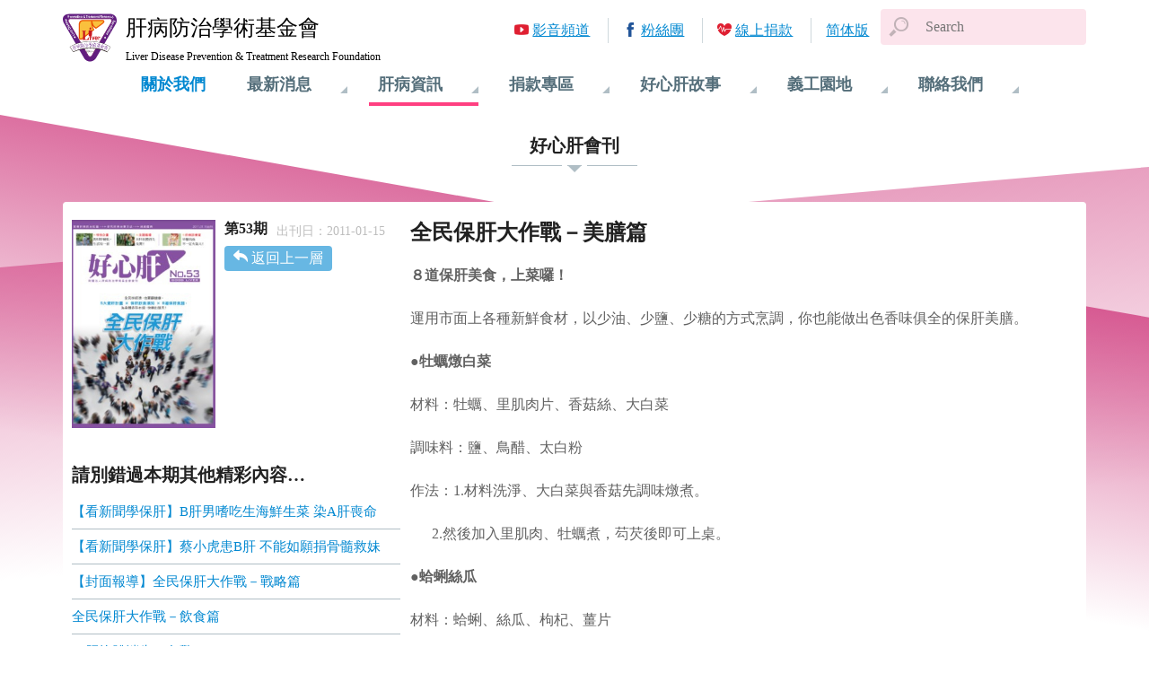

--- FILE ---
content_type: text/html; charset=utf-8
request_url: https://liver.org.tw/journalView.php?cat=24&sid=357&page=7
body_size: 14190
content:
<!DOCTYPE html>
<html lang="zh-tw">

<head>
<meta charset="utf-8">
<meta http-equiv="X-UA-Compatible" content="IE=Edge, chrome=1">
<meta name="viewport" content="width=device-width, initial-scale=1.0, shrink-to-fit=no">
<meta name="format-detection" content="telephone=no">


<link rel="apple-touch-icon" sizes="180x180" href="images/favicons/apple-touch-icon.png">
<link rel="icon" type="image/png" sizes="32x32" href="images/favicons/favicon-32x32.png">
<link rel="icon" type="image/png" sizes="194x194" href="images/favicons/favicon-194x194.png">
<link rel="icon" type="image/png" sizes="192x192" href="images/favicons/android-chrome-192x192.png">
<link rel="icon" type="image/png" sizes="16x16" href="images/favicons/favicon-16x16.png">

<link rel="mask-icon" href="images/favicons/safari-pinned-tab.svg" color="#5bbad5">
<link rel="shortcut icon" href="images/favicons/favicon.ico">

<meta name="theme-color" content="#ffffff">

<title>好心肝會刊 | 肝基會</title>
<meta name="keywords" content="肝病,肝硬化,肝癌,B肝,C肝,B型肝炎,C型肝炎,肝炎,篩檢,偏鄉篩檢,保肝,保肝全壘打,肝功能,口服藥,疫苗,B肝疫苗,艾百樂,夏奉寧,賀肝樂,肝基會" />
<meta name="description" content="肝病防治學術基金會以消滅肝病為最終目標。致力宣傳肝病防治知識達到教育意義，從事研究肝病治療方法不斷創新醫療。讓我們及子孫擁有更健康的未來。請一起加入打擊肝病的行列。" />

<!-- Global site tag (gtag.js) - Google Analytics -->
<script async src="https://www.googletagmanager.com/gtag/js?id=UA-92055720-5"></script>
<script>
  window.dataLayer = window.dataLayer || [];
  function gtag(){dataLayer.push(arguments);}
  gtag('js', new Date());

  gtag('config', 'UA-92055720-5' ,{ 'page_path': location.pathname + location.search });
</script>

<link rel="stylesheet" href="css/bundle.min.css?timestamp=20180209">


<link rel="stylesheet" href="css/pages/journalView.min.css">

<meta property="og:title" content="全民保肝大作戰－美膳篇"/>
<meta property="og:site_name" content="肝病防治學術基金會"/>	
<meta property="og:description" content="８道保肝美食，上菜囉！運用市面上各種新鮮食材，以少油、少鹽、少糖的方式烹調，你也能做出色香味俱全的保肝美膳。●牡蠣燉白菜材料：牡蠣、里肌肉片、香菇絲、大白菜調味料：鹽、鳥醋、太白粉作法：1.材料洗淨、大白菜與香菇先調味燉煮。 2.然後加入里肌肉、牡蠣煮，芶芡後即可上桌。●蛤蜊絲瓜材料：蛤蜊、絲瓜、枸杞、薑片調味料：糖、鹽、油少許作法：1蛤蜊泡水吐沙，絲瓜去皮切大塊，薑洗好切片。 2.熱鍋少..." />

<meta property="og:image" content="//www.liver.org.tw/uploadfile/fileperiod_news01_category/1_1520563752S2.jpg" />

</head>

<body class="hepatopathyInfo">
	<div class="container">
		
<header class="header">
	<span class="nav-toggle"></span>
	<a href="index.php" class="logo">
		<span class="cht">肝病防治學術基金會</span>
		<span class="eng">Liver Disease Prevention &amp; Treatment Research Foundation</span>
	</a>
	<div class="searchArea">
		<form name="search" id="search" method="GET" action="search.php"  accept-charset="utf-8">
		<!--input  type="text" id="q"  value="關鍵字搜尋" onfocus="if (this.value=='關鍵字搜尋') { this.value=''; }" onblur="if (this.value=='') { this.value='關鍵字搜尋'; }" />
		<input name="" type="image" src="images/btn/search.gif" alt="搜尋" align="absmiddle" style="*margin-left: 5px !important;"  onclick="javascript:$(this).parents('form').submit();"-->
		<span class="searchToggle"></span>
		<input type="text" id="q" name="q" class="form-control searchInput" placeholder="Search" >
		</form>
	</div>
	<div class="nav">
		<div class="nav-body">

			<div class="nav-block ">
				<h3 class="nav-item"><a href="aboutUs.php">關於我們</a></h3>
			</div>
			<div class="nav-block ">
				<h3 class="nav-item">最新消息</h3>
				<ul class="nav-subItem">
<li><a href='newsList.php?cat=9'>肝基會公告</a></li>
<li><a href='newsList.php?cat=3'>最新消息</a></li>
<li><a href='newsList.php?cat=7'>認識基金會</a></li>
<li><a href='newsList.php?cat=4'>許金川專欄</a></li>
<li><a href='newsList.php?cat=2'>篩檢活動</a></li>
<li><a href='newsList.php?cat=1'>衛教講座</a></li>
	
				</ul>
			</div>
			<div class="nav-block current">
				<h3 class="nav-item">肝病資訊</h3>
				<ul class="nav-subItem">
					<li><a href="knowledgeList.php">肝病知識</a></li>
					<li><a href="journalList.php">好心肝會刊</a></li>
					<li><a href="LPHEManualList.php">保肝衛教手冊</a></li>
					<li><a href="HEVideoList.php">衛教影音</a></li>
					<li><a href="liveEventList.php">肝病活動</a></li>
				</ul>
			</div>
			<div class="nav-block ">
				<h3 class="nav-item">捐款專區</h3>
				<ul class="nav-subItem">

					<li><a href="donateWay.php">捐款方式</a></li>
					<li><a href="https://donation.sinopac.com/OnlineSinoPac/OnlineSinopac/ProjList?OrgID=O003" target="_new">線上捐款</a></li>
					<li><a href="donateList.php">捐款名單</a></li>
<li><a href='raiseList.php?cat=1'>勸募專案公告</a></li>
				</ul>
			</div>
			<div class="nav-block ">
				<h3 class="nav-item">好心肝故事</h3>
				<ul class="nav-subItem">
<li><a href='storyList.php?cat=2'>好心肝服務中心</a></li>
<li><a href='storyList.php?cat=1'>好心肝故事</a></li>
	
				</ul>
			</div>
			<div class="nav-block ">
				<h3 class="nav-item">義工園地</h3>
				<ul class="nav-subItem">
					<li><a href="volunteersBrief.php">義工團簡介</a></li>
					<li><a href="volunteersEventList.php">義工活動</a></li>
					<li><a href="join.php">我要參加</a></li>
				</ul>
			</div>
			<div class="nav-block ">
				<h3 class="nav-item">聯絡我們</h3>
				<ul class="nav-subItem">
					<li><a href="comment.php">我要留言</a></li>
					<li><a href="contactInfo.php">聯絡資訊</a></li>
				</ul>
			</div>
			<ul class="quickLinks">
				<li class="link-video"><a href="https://www.youtube.com/user/Liverorg" target="_blank">影音頻道</a></li>
				<li class="link-fb"><a href="https://www.facebook.com/liverhealth" target="_blank">粉絲團</a></li>
				<li class="link-donate"><a href="https://donation.sinopac.com/OnlineSinoPac/default.aspx?id=O003" target="_new">線上捐款</a></li>
				
<li class='lang-chi'><a href='//www.liver.org.tw/journalView.php?lang=zh-CN&page=7&cat=24&sid=357'>简体版</a></li>			</ul>
		</div>
	</div>
</header>

		
<main class="main journalView">
		<h2 class="page-title"><span>好心肝會刊</span><small>肝病資訊</small></h2>
	<article class="article">
		<section class="article-header">
			<img srcset="uploadfile/fileperiod_news01_category/1_1520563752S1.jpg 270w,
						 uploadfile/fileperiod_news01_category/1_1520563752S2.jpg 540w" sizes="(max-width: 48em) 0vw, 160px" alt="">
			<h3>第53期</h3>
						<p class="publish">出刊日：2011-01-15</p>
						<a href="journalList.php?page=7" class="return">返回上一層</a>
		</section>
		
		<section class="article-context">
					<h1>全民保肝大作戰－美膳篇</h1>
			<p><p><strong>８</strong><strong>道保肝美食，上菜囉！</strong></p>

<p>運用市面上各種新鮮食材，以少油、少鹽、少糖的方式烹調，你也能做出色香味俱全的保肝美膳。</p>

<p><strong>●牡蠣燉白菜</strong></p>

<p>材料：牡蠣、里肌肉片、香菇絲、大白菜</p>

<p>調味料：鹽、鳥醋、太白粉</p>

<p>作法：1.材料洗淨、大白菜與香菇先調味燉煮。</p>

<p>&nbsp;&nbsp;&nbsp; &nbsp;&nbsp;2.然後加入里肌肉、牡蠣煮，芶芡後即可上桌。</p>

<p><strong>●蛤蜊絲瓜</strong></p>

<p>材料：蛤蜊、絲瓜、枸杞、薑片</p>

<p>調味料：糖、鹽、油少許</p>

<p>作法：1蛤蜊泡水吐沙，絲瓜去皮切大塊，薑洗好切片。</p>

<p>&nbsp;&nbsp;&nbsp; &nbsp;&nbsp;2.熱鍋少油，薑片爆香後加入其他材料拌炒。</p>

<p>&nbsp;&nbsp;&nbsp; &nbsp;&nbsp;3.加調味料拌煮，熟後即可食用。</p>

<p><strong>●潤餅(素)</strong></p>

<p>材料：潤餅皮、綠豆芽、高麗菜、刈薯、胡蘿蔔、香菇、豆干絲、小麥胚芽粉</p>

<p>調味料：糖、鹽、油</p>

<p>作法：1.將材料洗淨切絲，分別放入鍋調味煮熟。</p>

<p>&nbsp;&nbsp;&nbsp; &nbsp;&nbsp;2.將材料包入潤餅皮內，完成前加入小麥胚芽粉、糖粉與香菜即可食用。</p>

<p><strong>●紅棗雞</strong></p>

<p>材料：雞腿塊、香菇、紅棗、老薑、蔥絲</p>

<p>調味料：醬油、糖、鹽</p>

<p>作法：1.里肌肉切塊以醬油、糖、鹽調味半小時。</p>

<p>&nbsp;&nbsp;&nbsp; &nbsp;&nbsp;2.香菇、紅棗、雞肉塊與調味料略拌後一起放入鍋中煮。</p>

<p>&nbsp;&nbsp;&nbsp; &nbsp;&nbsp;3.煮至肉熟軟後，再加上蔥、薑絲即可食用。</p>

<p><strong>●滷牛蒡(素)</strong></p>

<p>材料：牛蒡、紅蘿蔔、蒟蒻塊、百頁豆腐、香菜、白芝麻</p>

<p>調味料：醬油、糖、鹽</p>

<p>作法：1.牛蒡、紅蘿蔔洗淨切塊，與蒟蒻塊、百頁豆腐塊加水、調味料，一起入</p>

<p>鍋燉煮。</p>

<p>&nbsp;&nbsp;&nbsp; &nbsp;&nbsp;2.起鍋前加入香菜，用餐前撒上白芝麻即可。</p>

<p><strong>●南瓜餅</strong></p>

<p>材料：南瓜、全麥麵粉、松子</p>

<p>調味料：黑糖粉</p>

<p>作法：1.南瓜洗淨切塊，放入電鍋蒸，蒸熟後伴入其他材料，搓揉均勻後放入盤中。</p>

<p>&nbsp;&nbsp;&nbsp;&nbsp; 2.用烤箱烤熟，切塊後即可食用。</p>

<p><strong>●&nbsp;&nbsp;&nbsp; 洋蔥山藥湯</strong></p>

<p>材料：洋蔥絲、山藥塊、番茄塊</p>

<p>調味料：醬油、糖、鹽</p>

<p>作法：1.將洋蔥切絲用油、醬油炒到略焦後，加水與山藥塊。</p>

<p>&nbsp;&nbsp;&nbsp; &nbsp;&nbsp;2.山藥煮熟後，加入番茄塊與些許鹽巴調味，湯滾即可。</p>

<p><strong>●蘆筍百合(素)</strong></p>

<p>材料：蘆筍、百合、銀杏、平菇</p>

<p>調味料：鹽、麻油</p>

<p>作法：將所有材料煮熟，加調味料拌勻即可食用。</p>

<p><strong>（食譜設計：歐陽鍾美&nbsp; 撰稿：邱玉珍）</strong></p>
</p>
				
			<div class="socialShare">
				<a href="javascript: void(window.open('http://www.facebook.com/share.php?u='.concat(encodeURIComponent(location.href))));" class="facebook">Facebook</a>
				<a href="javascript: void(window.open('https://plus.google.com/share?url='.concat(encodeURIComponent(location.href))));" class="googlePlus">Google+</a>
				<a href="javascript: void(window.open('http://twitter.com/home/?status='.concat(encodeURIComponent(document.title)) .concat(' ') .concat(encodeURIComponent(location.href))));" class="twitter">Twitter</a>
				<a href="javascript:(function(){window.open('http://v.t.sina.com.cn/share/share.php?title='+encodeURIComponent(document.title)+'&url='+encodeURIComponent(location.href));})()" class="sinaweibo">微博</a>
			</div>
		  
		</section>
		
				<section class="toc">
			<h4>請別錯過本期其他精彩內容…</h4>
			<ul>
								<li><a href="journalView.php?cat=24&sid=350&page=7">【看新聞學保肝】B肝男嗜吃生海鮮生菜  染A肝喪命   </a></li>
								<li><a href="journalView.php?cat=24&sid=351&page=7">【看新聞學保肝】蔡小虎患B肝  不能如願捐骨髓救妹</a></li>
								<li><a href="journalView.php?cat=24&sid=353&page=7">【封面報導】全民保肝大作戰－戰略篇</a></li>
								<li><a href="journalView.php?cat=24&sid=355&page=7">全民保肝大作戰－飲食篇</a></li>
								<li><a href="journalView.php?cat=24&sid=360&page=7">Ｂ肝抗體消失　免驚！</a></li>
								<li><a href="journalView.php?cat=24&sid=361&page=7">肝臟切片會危險嗎？</a></li>
								<li><a href="journalView.php?cat=24&sid=363&page=7">牙齦出血 不一定火氣大！</a></li>
								<li><a href="journalView.php?cat=24&sid=366&page=7">對付肝硬化，生活不必乾著急</a></li>
								<li><a href="journalView.php?cat=24&sid=368&page=7">有好心，不一定有好肝！</a></li>
								<li><a href="journalView.php?cat=24&sid=369&page=7">9大生活撇步  減少胃食道逆流</a></li>
								<li><a href="journalView.php?cat=24&sid=371&page=7">肝內結石  小心膽道癌</a></li>
								<li><a href="journalView.php?cat=24&sid=372&page=7">「肝苦」魚肝知</a></li>
								<li><a href="journalView.php?cat=24&sid=373&page=7">看笑話學保肝 遠離肝苦很簡單</a></li>
							</ul>
		</section>
				
	</article>
	</main>

		<footer class="footer">
	<div class="footer-content">
		<ul class="footer-quickLinks">
			<li><a href="http://ghm.tw/index.php">好心肝健康管理中心</a></li>
			<li><a href="http://www.goodliver.org.tw/">好心肝基金會</a></li>
			<li><a href="http://www.glc.tw/">好心肝門診中心</a></li>
			<li><a href="https://www.twhealth.org.tw/">全民健康基金會</a></li>
		</ul>
		<p class="copyright">財團法人肝病防治學術基金會 版權所有</p>
		<address>地址：100 台北市公園路30-1號 6樓</address>
		<p class="tel">服務專線：<a href="tel:0800-000-583">0800-000-583</a></p>
		<div class="trust">
		
			<a href="http://www.globaltrust.com.tw/trustseal/seal.asp?id=1434579380&website=www_liver_org_tw" target="_blank"><img src="images/gd_seal.gif" alt=""></a>
			<a href="http://www.globaltrust.com.tw/trustseal/seal.asp?id=1434579380&website=www_liver_org_tw" target="_blank"><img src="images/globaltrust_seal.gif" alt=""></a>
		</div>
	</div>
</footer>

	</div>
<script src="js/bundle.min.js?timestamp=20180209" data-pace-options='{"ajax": false, "restartOnPushState": false, "restartOnRequestAfter": false}'></script>

</body>
</html>